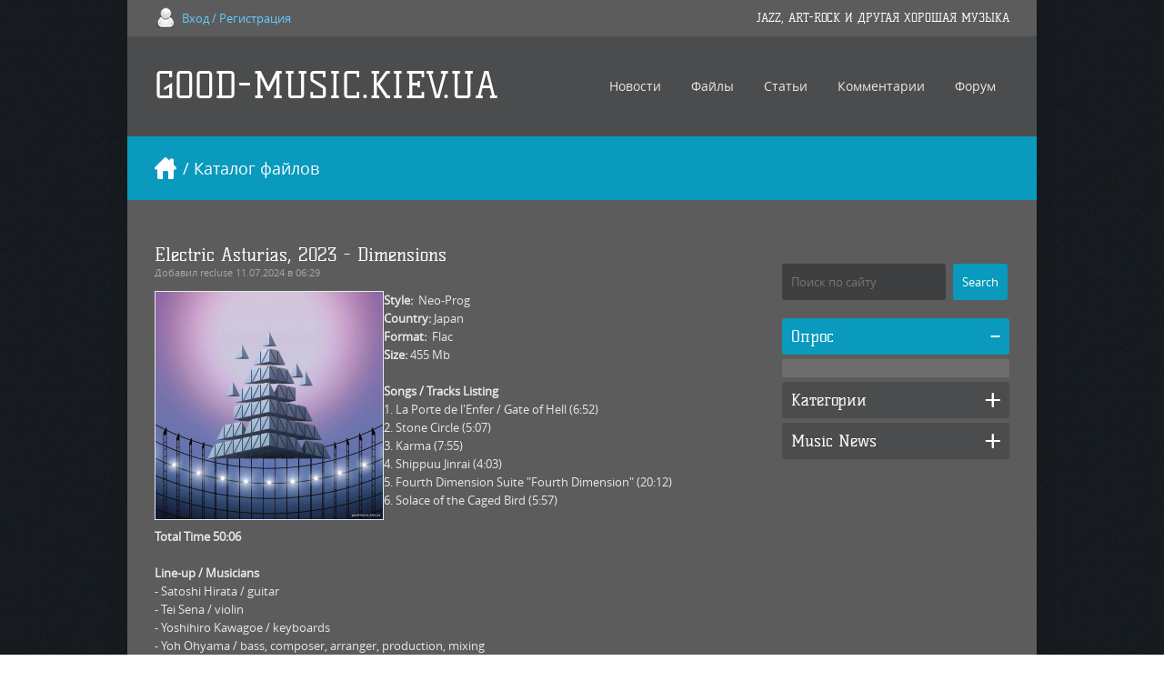

--- FILE ---
content_type: text/html; charset=UTF-8
request_url: http://good-music.kiev.ua/load/prog_rock/asturias_2023_electric_asturias_dimensions/2-1-0-34917
body_size: 12950
content:
<!DOCTYPE html>
<html>
 <head>
 <meta charset="utf-8">
 <title>Electric Asturias, 2023 - Dimensions - Prog Rock  - Каталог файлов - GOOD-MUSIC.KIEV.UA</title>
 <link type="text/css" rel="StyleSheet" href="/_st/my.css" />
 <!--[if lt IE 9]>
 <script>
 var e = ("header,nav,article,aside,section,footer").split(',');
 for (var i = 0; i < e.length; i++) {
 document.createElement(e[i]);
 }
 </script> 
 <![endif]-->
 
	<link rel="stylesheet" href="/.s/src/base.min.css" />
	<link rel="stylesheet" href="/.s/src/layer1.min.css" />

	<script src="/.s/src/jquery-1.12.4.min.js"></script>
	
	<script src="/.s/src/uwnd.min.js"></script>
	<script src="//s772.ucoz.net/cgi/uutils.fcg?a=uSD&ca=2&ug=999&isp=1&r=0.348083225500396"></script>
	<link rel="stylesheet" href="/.s/src/ulightbox/ulightbox.min.css" />
	<link rel="stylesheet" href="/.s/src/socCom.min.css" />
	<link rel="stylesheet" href="/.s/src/social.css" />
	<script src="/.s/src/ulightbox/ulightbox.min.js"></script>
	<script src="/.s/src/socCom.min.js"></script>
	<script src="//sys000.ucoz.net/cgi/uutils.fcg?a=soc_comment_get_data&site=6jazz-prog"></script>
	<script>
/* --- UCOZ-JS-DATA --- */
window.uCoz = {"language":"ru","uLightboxType":1,"module":"load","sign":{"5255":"Помощник","7287":"Перейти на страницу с фотографией.","7252":"Предыдущий","7254":"Изменить размер","3125":"Закрыть","7251":"Запрошенный контент не может быть загружен. Пожалуйста, попробуйте позже.","5458":"Следующий","7253":"Начать слайд-шоу"},"layerType":1,"site":{"host":"jazz-prog.clan.su","id":"6jazz-prog","domain":"good-music.kiev.ua"},"ssid":"760530677252610233602","country":"US"};
/* --- UCOZ-JS-CODE --- */

		function eRateEntry(select, id, a = 65, mod = 'load', mark = +select.value, path = '', ajax, soc) {
			if (mod == 'shop') { path = `/${ id }/edit`; ajax = 2; }
			( !!select ? confirm(select.selectedOptions[0].textContent.trim() + '?') : true )
			&& _uPostForm('', { type:'POST', url:'/' + mod + path, data:{ a, id, mark, mod, ajax, ...soc } });
		}

		function updateRateControls(id, newRate) {
			let entryItem = self['entryID' + id] || self['comEnt' + id];
			let rateWrapper = entryItem.querySelector('.u-rate-wrapper');
			if (rateWrapper && newRate) rateWrapper.innerHTML = newRate;
			if (entryItem) entryItem.querySelectorAll('.u-rate-btn').forEach(btn => btn.remove())
		}
$(function() {
		$('#fCode').on('keyup', function(event) {
			try {checkSecure(); } catch(e) {}
		});
	});
	
function loginPopupForm(params = {}) { new _uWnd('LF', ' ', -250, -100, { closeonesc:1, resize:1 }, { url:'/index/40' + (params.urlParams ? '?'+params.urlParams : '') }) }
/* --- UCOZ-JS-END --- */
</script>

	<style>.UhideBlock{display:none; }</style>
	<script type="text/javascript">new Image().src = "//counter.yadro.ru/hit;noadsru?r"+escape(document.referrer)+(screen&&";s"+screen.width+"*"+screen.height+"*"+(screen.colorDepth||screen.pixelDepth))+";u"+escape(document.URL)+";"+Date.now();</script>
</head>
 <body id="mainContainer">
 
 <script src="/js/ui.js"></script>
 <div id="container">
 <!--U1AHEADER1Z--><div id="top">
 <div class="cnt">
 <div class="top-phone">
<a href="javascript:;" rel="nofollow" onclick="loginPopupForm(); return false;">Вход / Регистрация</a>
 </div>
 <div class="top-social">
 <h6>JAZZ, ART-ROCK И ДРУГАЯ ХОРОШАЯ МУЗЫКА</h6> 
 </div>
 </div>
</div>
<header>
 <div class="cnt">
 <h1 class="logo"><a href="http://good-music.kiev.ua/">GOOD-MUSIC.KIEV.UA</a></h1>
 <nav>
 <!-- <sblock_menu> -->
 <!-- <bc> --><div id="uMenuDiv1" class="uMenuV" style="position:relative;"><ul class="uMenuRoot">
<li style="position:relative;"><div class="umn-tl"><div class="umn-tr"><div class="umn-tc"></div></div></div><div class="umn-ml"><div class="umn-mr"><div class="umn-mc"><div class="uMenuItem"><div class="uMenuArrow"></div><a href="http://good-music.kiev.ua/news/"><span>Новости</span></a></div></div></div></div><div class="umn-bl"><div class="umn-br"><div class="umn-bc"><div class="umn-footer"></div></div></div></div><ul style="display:none;">
<li><div class="uMenuItem"><a href="http://good-music.kiev.ua/news/1-0-1"><span>Новости сайта</span></a></div></li>
<li><div class="uMenuItem"><a href="http://good-music.kiev.ua/news/1-0-2"><span>Исполнители</span></a></div></li>
<li><div class="uMenuItem"><a href="http://good-music.kiev.ua/news/1-0-3"><span>Музыкальные новости</span></a></div></li></ul></li>
<li style="position:relative;"><div class="umn-tl"><div class="umn-tr"><div class="umn-tc"></div></div></div><div class="umn-ml"><div class="umn-mr"><div class="umn-mc"><div class="uMenuItem"><div class="uMenuArrow"></div><a href="http://good-music.kiev.ua/load/"><span>Файлы</span></a></div></div></div></div><div class="umn-bl"><div class="umn-br"><div class="umn-bc"><div class="umn-footer"></div></div></div></div><ul style="display:none;">
<li><div class="uMenuItem"><a href="http://good-music.kiev.ua/load/4"><span>mp3</span></a></div></li>
<li><div class="uMenuItem"><a href="http://good-music.kiev.ua/load/9"><span>lossless</span></a></div></li>
<li><div class="uMenuItem"><a href="http://good-music.kiev.ua/load/5"><span>Video</span></a></div></li>
<li><div class="uMenuItem"><a href="http://good-music.kiev.ua/load/movies/19"><span>Movies</span></a></div></li>
<li><div class="uMenuItem"><a href="http://good-music.kiev.ua/load/17"><span>Books</span></a></div></li></ul></li>
<li style="position:relative;"><div class="umn-tl"><div class="umn-tr"><div class="umn-tc"></div></div></div><div class="umn-ml"><div class="umn-mr"><div class="umn-mc"><div class="uMenuItem"><div class="uMenuArrow"></div><a href="http://good-music.kiev.ua/publ/"><span>Статьи</span></a></div></div></div></div><div class="umn-bl"><div class="umn-br"><div class="umn-bc"><div class="umn-footer"></div></div></div></div><ul style="display:none;">
<li><div class="uMenuItem"><a href="http://good-music.kiev.ua/publ/genres/3"><span>Стили и направления</span></a></div></li>
<li><div class="uMenuItem"><a href="http://good-music.kiev.ua/publ/review/2"><span>Рецензии</span></a></div></li></ul></li>
<li><div class="umn-tl"><div class="umn-tr"><div class="umn-tc"></div></div></div><div class="umn-ml"><div class="umn-mr"><div class="umn-mc"><div class="uMenuItem"><a href="/index/0-9"><span>Комментарии</span></a></div></div></div></div><div class="umn-bl"><div class="umn-br"><div class="umn-bc"><div class="umn-footer"></div></div></div></div></li>
<li style="position:relative;"><div class="umn-tl"><div class="umn-tr"><div class="umn-tc"></div></div></div><div class="umn-ml"><div class="umn-mr"><div class="umn-mc"><div class="uMenuItem"><div class="uMenuArrow"></div><a href="http://good-music.kiev.ua/forum/" target="_blank"><span>Форум</span></a></div></div></div></div><div class="umn-bl"><div class="umn-br"><div class="umn-bc"><div class="umn-footer"></div></div></div></div><ul style="display:none;">
<li><div class="uMenuItem"><a href="http://good-music.kiev.ua/forum/0-0-1-34" target="_blank"><span>Новые сообщения</span></a></div></li>
<li><div class="uMenuItem"><a href="http://good-music.kiev.ua/forum/0-0-0-36" target="_blank"><span>Правила форума</span></a></div></li></ul></li></ul></div><script>$(function(){_uBuildMenu('#uMenuDiv1',0,document.location.href+'/','uMenuItemA','uMenuArrow',2500);})</script><!-- </bc> -->
 <!-- </sblock_menu> -->
 </nav>
 </div>
</header>

<div id="path">
 <div class="cnt">
 <a class="home-page" href="http://good-music.kiev.ua/" title="Перейти на главную"></a> / Каталог файлов
 </div>
</div>
<!--/U1AHEADER1Z--> 
 <div id="middle" class="overflow-hidden">
 <!-- <middle> -->
 <div class="content">


 <!-- <body> --><article class="entry e-page"><div class="e-mes" style="margin-left: 0;">

<header>
 <h1>Electric Asturias, 2023 - Dimensions </h1>
 </header>

 <div class="details">Добавил <a href="javascript:;" rel="nofollow" onclick="window.open('/index/8-147', 'up147', 'scrollbars=1,top=0,left=0,resizable=1,width=700,height=375'); return false;">recluse</a> 11.07.2024 в 06:29</div>

 <img align="left" src="/_ld/349/74445463.webp" width="250px" height="250px" style="border-top-color: currentColor; border-top-width: 1px; border-top-style: solid; border-bottom-color: currentColor; border-bottom-width: 1px; border-bottom-style: solid; border-left-color: currentColor; border-left-width: 1px; border-left-style: solid; border-right-color: currentColor; border-right-width: 1px; border-right-style: solid;">

<strong>Style:</strong>&nbsp; Neo-Prog<br />
<strong>Country:</strong> Japan<br />
<strong>Format:&nbsp;</strong>&nbsp;Flac<br />
<strong>Size: </strong>455 Mb<br />
<br />
<strong>Songs / Tracks Listing</strong><br />
1. La Porte de l&#39;Enfer / Gate of Hell (6:52)<br />
2. Stone Circle (5:07)<br />
3. Karma (7:55)<br />
4. Shippuu Jinrai (4:03)<br />
5. Fourth Dimension Suite &quot;Fourth Dimension&quot; (20:12)<br />
6. Solace of the Caged Bird (5:57)<br />
<br />
<strong>Total Time 50:06</strong><br />
<br />
<strong>Line-up / Musicians</strong><br />
- Satoshi Hirata / guitar<br />
- Tei Sena / violin<br />
- Yoshihiro Kawagoe / keyboards<br />
- Yoh Ohyama / bass, composer, arranger, production, mixing<br />
- Kiyotaka Tanabe / drums<br />
With:<br />
- Ueno Yoko / vocals (6)
<hr />
<div style="text-align: center;"><span style="color:#cc0066;">Password:&nbsp;</span><span style="color:#ff3399;">music</span><br />
<br />
<span style="color:#990033;">The&nbsp;</span><span style="color:#cc3333;">Main&nbsp;</span><span style="color:#ff3333;">Link -&nbsp;</span><span style="color:#ff66cc;">Turbobit</span><br />
<span style="color:#9933cc;">Link 1 -&nbsp;</span><span style="color:#cc33ff;">Hitfile</span><br />
<span style="color:#ff3300;">Link 2 -&nbsp;</span><span style="color:#ff99ff;">Turbobit</span></div>

<hr>
 <div class="pluso-cnt">
 <script type="text/javascript">(function() {
 if (window.pluso) if (typeof window.pluso.start == "function") return;
 var d = document, s = d.createElement('script'), g = 'getElementsByTagName';
 s.type = 'text/javascript'; s.charset='UTF-8'; s.async = true;
 s.src = ('https:' == window.location.protocol ? 'https' : 'http') + '://share.pluso.ru/pluso-like.js';
 var h=d[g]('head')[0] || d[g]('body')[0];
 h.appendChild(s);
})()
 </script>
 <div class="pluso" data-background="transparent" data-options="small,round,line,horizontal,nocounter,theme=06" data-services="vkontakte,odnoklassniki,facebook,twitter,google,moimir,email,print"></div>
 </div>
<ul class="accordion">
 <li>
 <h4>DOWNLOAD LINKS</h4>
 <div class="a-descr">

 <strong>СКАЧАТЬ Electric Asturias, 2023 - Dimensions</strong> <a href="https://turbobita.net/66enjbl2y86t.html" target="_blank"><em>The Main Link</em></a>

 <a href="https://hitfile.net/YvvnSoD" target="_blank"><em>Link 1</em></a>

 <a href="https://turbobita.net/66enjbl2y86t.html" target="_blank"><em>Link 2</em></a>

 </div>
 </li>
 <li>
 <h4>Похожие материалы</h4>
 <div class="a-descr">
<ul class="uRelatedEntries"><li class="uRelatedEntry"><a href="/load/prog_rock/asturias_2015_missing_piece_of_my_life/2-1-0-16282">Asturias, 2015 - Missing Piece Of My Life</a></li><li class="uRelatedEntry"><a href="/load/prog_rock/asturias_2018_across_the_ridge_to_heaven/2-1-0-20832">Asturias, 2018 - Across The Ridge To Heaven</a></li><li class="uRelatedEntry"><a href="/load/prog_rock/asturias_2005_birds_eye_view/2-1-0-358">Acoustic Asturias, 2004 ‎– Bird Eyes View</a></li><li class="uRelatedEntry"><a href="/load/prog_rock/asturias_2011_legend_of_gold_wind/2-1-0-8994">Asturias, 2011 - Legend  Of Gold Wind</a></li><li class="uRelatedEntry"><a href="/load/prog_rock/asturias_1989_circle_in_the_forest/2-1-0-11033">Asturias, 1989 - Circle In The Forest</a></li><li class="uRelatedEntry"><a href="/load/prog_rock/asturias_1990_brilliant_streams/2-1-0-11034">Asturias, 1990 - Brilliant Streams</a></li><li class="uRelatedEntry"><a href="/load/prog_rock/asturias_2004_marching_grass_on_the_hill/2-1-0-11035">Asturias, 2004 - Marching Grass On The Hill</a></li><li class="uRelatedEntry"><a href="/load/prog_rock/asturias_2008_in_search_of_the_soul_trees/2-1-0-11036">Asturias, 2008 - In Search Of The Soul Trees</a></li><li class="uRelatedEntry"><a href="/load/prog_rock/asturias_2011_fractals/2-1-0-11040">Electric Asturias, 2011 ‎– Fractals</a></li><li class="uRelatedEntry"><a href="/load/prog_rock/electric_asturias_2014_elementals/2-1-0-19492">Electric Asturias, 2014 - Elementals</a></li><li class="uRelatedEntry"><a href="/load/prog_rock/accept_2010_mobius/2-1-0-25898">Accept, 2010 - Mobius</a></li><li class="uRelatedEntry"><a href="/load/prog_rock/accept_2012_taiji_confrontation/2-1-0-25899">Accept, 2012 - Taiji - Confrontation</a></li><li class="uRelatedEntry"><a href="/load/prog_rock/accept_2014_perpetual_flow/2-1-0-25900">Accept, 2014 - Perpetual Flow</a></li><li class="uRelatedEntry"><a href="/load/prog_rock/accept_2015_under_the_23rd/2-1-0-25901">Accept, 2015 - Under the 23rd</a></li><li class="uRelatedEntry"><a href="/load/prog_rock/accept_2019_dream_of_tree/2-1-0-25902">Accept, 2019 - Dream of Tree</a></li><li class="uRelatedEntry"><a href="/load/prog_rock/the_adekaem_2023_all_the_dreams/2-1-0-32639">The Adekaem,  2023 - All The Dreams</a></li><li class="uRelatedEntry"><a href="/load/prog_rock/aisles_2023_beyond_drama/2-1-0-34902">Aisles, 2023 - Beyond Drama</a></li><li class="uRelatedEntry"><a href="/load/prog_rock/ars_nova_2001_android_domina/2-1-0-2398">Ars Nova, 2001 - Android Domina</a></li><li class="uRelatedEntry"><a href="/load/prog_rock/ars_nova_2009_seventh_hell/2-1-0-2425">Ars Nova, 2009 - Seventh Hell</a></li><li class="uRelatedEntry"><a href="/load/prog_rock/ars_nova_1996_the_goddess_of_darkness/2-1-0-2545">Ars Nova, 1996 - The Goddess of Darkness</a></li><li class="uRelatedEntry"><a href="/load/prog_rock/gerard_1997_pandora39s_box/2-1-0-2666">Gerard, 1997 - Pandora&#39;s Box</a></li></ul>
 </div>
 </li>
 <li>
 <h4>Информация</h4>
 <div class="a-descr">
 <A href="http://good-music.kiev.ua/search/ ASTURIAS" target=_blank><STRONG><em>Об этом исполнителе / About this artist</em></STRONG></A>
 </div>
 </li>
</ul>
 </div>
 </article>

 
 
 <h3>0 комментариев</h3>
 <script>
				function spages(p, link) {
					!!link && location.assign(atob(link));
				}
			</script>
			<div id="comments"></div>
			<div id="newEntryT"></div>
			<div id="allEntries"></div>
			<div id="newEntryB"></div><script>
			
		Object.assign(uCoz.spam ??= {}, {
			config : {
				scopeID  : 0,
				idPrefix : 'comEnt',
			},
			sign : {
				spam            : 'Спам',
				notSpam         : 'Не спам',
				hidden          : 'Спам-сообщение скрыто.',
				shown           : 'Спам-сообщение показано.',
				show            : 'Показать',
				hide            : 'Скрыть',
				admSpam         : 'Разрешить жалобы',
				admSpamTitle    : 'Разрешить пользователям сайта помечать это сообщение как спам',
				admNotSpam      : 'Это не спам',
				admNotSpamTitle : 'Пометить как не-спам, запретить пользователям жаловаться на это сообщение',
			},
		})
		
		uCoz.spam.moderPanelNotSpamClick = function(elem) {
			var waitImg = $('<img align="absmiddle" src="/.s/img/fr/EmnAjax.gif">');
			var elem = $(elem);
			elem.find('img').hide();
			elem.append(waitImg);
			var messageID = elem.attr('data-message-id');
			var notSpam   = elem.attr('data-not-spam') ? 0 : 1; // invert - 'data-not-spam' should contain CURRENT 'notspam' status!

			$.post('/index/', {
				a          : 101,
				scope_id   : uCoz.spam.config.scopeID,
				message_id : messageID,
				not_spam   : notSpam
			}).then(function(response) {
				waitImg.remove();
				elem.find('img').show();
				if (response.error) {
					alert(response.error);
					return;
				}
				if (response.status == 'admin_message_not_spam') {
					elem.attr('data-not-spam', true).find('img').attr('src', '/.s/img/spamfilter/notspam-active.gif');
					$('#del-as-spam-' + messageID).hide();
				} else {
					elem.removeAttr('data-not-spam').find('img').attr('src', '/.s/img/spamfilter/notspam.gif');
					$('#del-as-spam-' + messageID).show();
				}
				//console.log(response);
			});

			return false;
		};

		uCoz.spam.report = function(scopeID, messageID, notSpam, callback, context) {
			return $.post('/index/', {
				a: 101,
				scope_id   : scopeID,
				message_id : messageID,
				not_spam   : notSpam
			}).then(function(response) {
				if (callback) {
					callback.call(context || window, response, context);
				} else {
					window.console && console.log && console.log('uCoz.spam.report: message #' + messageID, response);
				}
			});
		};

		uCoz.spam.reportDOM = function(event) {
			if (event.preventDefault ) event.preventDefault();
			var elem      = $(this);
			if (elem.hasClass('spam-report-working') ) return false;
			var scopeID   = uCoz.spam.config.scopeID;
			var messageID = elem.attr('data-message-id');
			var notSpam   = elem.attr('data-not-spam');
			var target    = elem.parents('.report-spam-target').eq(0);
			var height    = target.outerHeight(true);
			var margin    = target.css('margin-left');
			elem.html('<img src="/.s/img/wd/1/ajaxs.gif">').addClass('report-spam-working');

			uCoz.spam.report(scopeID, messageID, notSpam, function(response, context) {
				context.elem.text('').removeClass('report-spam-working');
				window.console && console.log && console.log(response); // DEBUG
				response.warning && window.console && console.warn && console.warn( 'uCoz.spam.report: warning: ' + response.warning, response );
				if (response.warning && !response.status) {
					// non-critical warnings, may occur if user reloads cached page:
					if (response.warning == 'already_reported' ) response.status = 'message_spam';
					if (response.warning == 'not_reported'     ) response.status = 'message_not_spam';
				}
				if (response.error) {
					context.target.html('<div style="height: ' + context.height + 'px; line-height: ' + context.height + 'px; color: red; font-weight: bold; text-align: center;">' + response.error + '</div>');
				} else if (response.status) {
					if (response.status == 'message_spam') {
						context.elem.text(uCoz.spam.sign.notSpam).attr('data-not-spam', '1');
						var toggle = $('#report-spam-toggle-wrapper-' + response.message_id);
						if (toggle.length) {
							toggle.find('.report-spam-toggle-text').text(uCoz.spam.sign.hidden);
							toggle.find('.report-spam-toggle-button').text(uCoz.spam.sign.show);
						} else {
							toggle = $('<div id="report-spam-toggle-wrapper-' + response.message_id + '" class="report-spam-toggle-wrapper" style="' + (context.margin ? 'margin-left: ' + context.margin : '') + '"><span class="report-spam-toggle-text">' + uCoz.spam.sign.hidden + '</span> <a class="report-spam-toggle-button" data-target="#' + uCoz.spam.config.idPrefix + response.message_id + '" href="javascript:;">' + uCoz.spam.sign.show + '</a></div>').hide().insertBefore(context.target);
							uCoz.spam.handleDOM(toggle);
						}
						context.target.addClass('report-spam-hidden').fadeOut('fast', function() {
							toggle.fadeIn('fast');
						});
					} else if (response.status == 'message_not_spam') {
						context.elem.text(uCoz.spam.sign.spam).attr('data-not-spam', '0');
						$('#report-spam-toggle-wrapper-' + response.message_id).fadeOut('fast');
						$('#' + uCoz.spam.config.idPrefix + response.message_id).removeClass('report-spam-hidden').show();
					} else if (response.status == 'admin_message_not_spam') {
						elem.text(uCoz.spam.sign.admSpam).attr('title', uCoz.spam.sign.admSpamTitle).attr('data-not-spam', '0');
					} else if (response.status == 'admin_message_spam') {
						elem.text(uCoz.spam.sign.admNotSpam).attr('title', uCoz.spam.sign.admNotSpamTitle).attr('data-not-spam', '1');
					} else {
						alert('uCoz.spam.report: unknown status: ' + response.status);
					}
				} else {
					context.target.remove(); // no status returned by the server - remove message (from DOM).
				}
			}, { elem: elem, target: target, height: height, margin: margin });

			return false;
		};

		uCoz.spam.handleDOM = function(within) {
			within = $(within || 'body');
			within.find('.report-spam-wrap').each(function() {
				var elem = $(this);
				elem.parent().prepend(elem);
			});
			within.find('.report-spam-toggle-button').not('.report-spam-handled').click(function(event) {
				if (event.preventDefault ) event.preventDefault();
				var elem    = $(this);
				var wrapper = elem.parents('.report-spam-toggle-wrapper');
				var text    = wrapper.find('.report-spam-toggle-text');
				var target  = elem.attr('data-target');
				target      = $(target);
				target.slideToggle('fast', function() {
					if (target.is(':visible')) {
						wrapper.addClass('report-spam-toggle-shown');
						text.text(uCoz.spam.sign.shown);
						elem.text(uCoz.spam.sign.hide);
					} else {
						wrapper.removeClass('report-spam-toggle-shown');
						text.text(uCoz.spam.sign.hidden);
						elem.text(uCoz.spam.sign.show);
					}
				});
				return false;
			}).addClass('report-spam-handled');
			within.find('.report-spam-remove').not('.report-spam-handled').click(function(event) {
				if (event.preventDefault ) event.preventDefault();
				var messageID = $(this).attr('data-message-id');
				del_item(messageID, 1);
				return false;
			}).addClass('report-spam-handled');
			within.find('.report-spam-btn').not('.report-spam-handled').click(uCoz.spam.reportDOM).addClass('report-spam-handled');
			window.console && console.log && console.log('uCoz.spam.handleDOM: done.');
			try { if (uCoz.manageCommentControls) { uCoz.manageCommentControls() } } catch(e) { window.console && console.log && console.log('manageCommentControls: fail.'); }

			return this;
		};
	
			uCoz.spam.handleDOM();
		</script>
			<script>
				(function() {
					'use strict';
					var commentID = ( /comEnt(\d+)/.exec(location.hash) || {} )[1];
					if (!commentID) {
						return window.console && console.info && console.info('comments, goto page', 'no comment id');
					}
					var selector = '#comEnt' + commentID;
					var target = $(selector);
					if (target.length) {
						$('html, body').animate({
							scrollTop: ( target.eq(0).offset() || { top: 0 } ).top
						}, 'fast');
						return window.console && console.info && console.info('comments, goto page', 'found element', selector);
					}
					$.get('/index/802', {
						id: commentID
					}).then(function(response) {
						if (!response.page) {
							return window.console && console.warn && console.warn('comments, goto page', 'no page within response', response);
						}
						spages(response.page);
						setTimeout(function() {
							target = $(selector);
							if (!target.length) {
								return window.console && console.warn && console.warn('comments, goto page', 'comment element not found', selector);
							}
							$('html, body').animate({
								scrollTop: ( target.eq(0).offset() || { top: 0 } ).top
							}, 'fast');
							return window.console && console.info && console.info('comments, goto page', 'scrolling to', selector);
						}, 500);
					}, function(response) {
						return window.console && console.error && console.error('comments, goto page', response.responseJSON);
					});
				})();
			</script>
		
 
 
 
 <h3>Оставить комментарий</h3>
 
 <form name="socail_details" id="socail_details" onsubmit="return false;">
						   <input type="hidden" name="social" value="">
						   <input type="hidden" name="data" value="">
						   <input type="hidden" name="id" value="34917">
						   <input type="hidden" name="ssid" value="760530677252610233602">
					   </form><div id="postFormContent" class="">
		<form method="post" name="addform" id="acform" action="/index/" onsubmit="return addcom(this)" class="load-com-add" data-submitter="addcom"><script>
		function _dS(a){var b=a.split(''),c=b.pop();return b.map(function(d){var e=d.charCodeAt(0)-c;return String.fromCharCode(32>e?127-(32-e):e)}).join('')}
		var _y8M = _dS('=joqvu!uzqf>#ijeefo#!obnf>#tpt#!wbmvf>#3284:613:8#!0?1');
		function addcom( form, data = {} ) {
			if (document.getElementById('addcBut')) {
				document.getElementById('addcBut').disabled = true;
			} else {
				try { document.addform.submit.disabled = true; } catch(e) {}
			}

			if (document.getElementById('eMessage')) {
				document.getElementById('eMessage').innerHTML = '<span style="color:#999"><img src="/.s/img/ma/m/i2.gif" border="0" align="absmiddle" width="13" height="13"> Идёт передача данных...</span>';
			}

			_uPostForm(form, { type:'POST', url:'/index/', data })
			return false
		}
document.write(_y8M);</script>
				<div class="mc-widget">
					<script>
						var socRedirect = location.protocol + '//' + ('good-music.kiev.ua' || location.hostname) + location.pathname + location.search + (location.hash && location.hash != '#' ? '#reloadPage,' + location.hash.substr(1) : '#reloadPage,gotoAddCommentForm' );
						socRedirect = encodeURIComponent(socRedirect);

						try{var providers = {
		// social comments:
		local     : { name:"Local auth", handler:loginPopupForm, enabled:1 },
		vkontakte : { name:"Вконтакте",  url: "//sys000.ucoz.net/cgi/uutils.fcg?a=soc_comment_auth_vk&ref="+socRedirect, enabled:1 },
		facebook  : { name:"Facebook",   url: "//sys000.ucoz.net/cgi/uutils.fcg?a=soc_comment_auth_fb&ref="+socRedirect, enabled:1 },
		twitter   : { name:"Twitter",    url: "//sys000.ucoz.net/cgi/uutils.fcg?a=soc_comment_auth_tw&ref="+socRedirect, enabled:1 },
		google    : { name:"Google",     handler:googleAuthHandler, url: "//sys000.ucoz.net/cgi/uutils.fcg?a=soc_comment_auth_gp&ref="+socRedirect, enabled:1 },
		yandex    : { name:'Yandex',     url: '/yandex?ref=' + socRedirect, enabled: false },};} catch (e) {}

						function socialRepost(entry_link, message) {
							console.log('Check witch Social network is connected.');

							var soc_type = jQuery("form#acform input[name='soc_type']").val();
							switch (parseInt(soc_type)) {
							case 101:
								console.log('101');
								var newWin = window.open('https://vk.com/share.php?url='+entry_link+'&description='+message+'&noparse=1','window','width=640,height=500,scrollbars=yes,status=yes');
							  break;
							case 102:
								console.log('102');
								var newWin = window.open('https://www.facebook.com/sharer/sharer.php?u='+entry_link+'&description='+encodeURIComponent(message),'window','width=640,height=500,scrollbars=yes,status=yes');
							  break;
							case 103:
								console.log('103');

							  break;
							case 104:
								console.log('104');

							  break;
							case 105:
								console.log('105');

							  break;
							case 106:
								console.log('106');

							  break;
							case 107:
								console.log('107');
								var newWin = window.open('https://twitter.com/intent/tweet?source=webclient&url='+entry_link+'&text='+encodeURIComponent(message)+'&callback=?','window','width=640,height=500,scrollbars=yes,status=yes');
							  break;
							case 108:
								console.log('108');

							  break;
							case 109:
								console.log('109');
								var newWin = window.open('https://plusone.google.com/_/+1/confirm?hl=en&url='+entry_link,'window','width=600,height=610,scrollbars=yes,status=yes');
							  break;
							}
						}

						function updateSocialDetails(type) {
							console.log('updateSocialDetails');
							jQuery.getScript('//sys000.ucoz.net/cgi/uutils.fcg?a=soc_comment_get_data&site=6jazz-prog&type='+type, function() {
								jQuery("form#socail_details input[name='social']").val(type);
								jQuery("form#socail_details input[name=data]").val(data[type]);
								jQuery("form#acform input[name=data]").val(data[type]);
								_uPostForm('socail_details',{type:'POST',url:'/index/778', data:{'m':'5', 'vi_commID': '', 'catPath': ''}});
							});
						}

						function logoutSocial() {
							console.log('delete cookie');
							delete_msg_cookie();
							jQuery.getScript('//sys000.ucoz.net/cgi/uutils.fcg?a=soc_comment_clear_data&site=6jazz-prog', function(){window.location.reload();});
						}

						function utf8_to_b64( str) {
							return window.btoa(encodeURIComponent( escape( str )));
						}

						function b64_to_utf8( str) {
							return unescape(decodeURIComponent(window.atob( str )));
						}

						function getCookie(c_name) {
							var c_value = " " + document.cookie;
							var c_start = c_value.indexOf(" " + c_name + "=");
							if (c_start == -1) {
								c_value = null;
							} else {
								c_start = c_value.indexOf("=", c_start) + 1;
								var c_end = c_value.indexOf(";", c_start);
								if (c_end == -1) {
									c_end = c_value.length;
								}
								c_value = unescape(c_value.substring(c_start,c_end));
							}
							return c_value;
						}

						var delete_msg_cookie = function() {
							console.log('delete_msg_cookie');
							document.cookie = 'msg=;expires=Thu, 01 Jan 1970 00:00:01 GMT;';
						};

						function preSaveMessage() {
							var msg = jQuery("form#acform textarea").val();
							if (msg.length > 0) {
								document.cookie = "msg="+utf8_to_b64(msg)+";"; //path="+window.location.href+";
							}
						}

						function googleAuthHandler(social) {
							if (!social) return
							if (!social.enabled || !social.handler) return

							social.window = window.open(social.url, '_blank', 'width=600,height=610');
							social.intervalId = setInterval(function(social) {
								if (social.window.closed) {
									clearInterval(social.intervalId)
									self.location.reload()
								}
							}, 1000, social)
						}

						

						(function(jq) {
							jq(document).ready(function() {
								
																
								jQuery(".uf-tooltip a.uf-tt-exit").attr('href','/index/10');
								console.log('ready - update details');
								console.log('scurrent', window.scurrent);
								if (typeof(window.scurrent) != 'undefined' && scurrent > 0 && data[scurrent]) {
									jQuery("#postFormContent").html('<div style="width:100%;text-align:center;padding-top:50px;"><img alt="" src="/.s/img/ma/m/i3.gif" border="0" width="220" height="19" /></div>');

									jQuery("form#socail_details input[name=social]").val(scurrent);
									jQuery("form#socail_details input[name=data]").val(data[scurrent]);
									updateSocialDetails(scurrent);
								}
								jQuery('a#js-ucf-start').on('click', function(event) {
									event.preventDefault();
									if (scurrent == 0) {
										window.open("//sys000.ucoz.net/cgi/uutils.fcg?a=soc_comment_auth",'SocialLoginWnd','width=500,height=350,resizable=yes,titlebar=yes');
									}
								});

								jQuery('#acform a.login-with').on('click', function(event) {
									event.preventDefault();
									let social = providers[ this.dataset.social ];

									if (typeof(social) != 'undefined' && social.enabled == 1) {
										if (social.handler) {
											social.handler(social);
										} else {
											// unetLoginWnd
											let newWin = window.open(social.url, "_blank", 'width=600,height=610,scrollbars=yes,status=yes');
										}
									}
								});
							});
						})(jQuery);
					</script>
				</div><table border="0" width="100%" cellspacing="1" cellpadding="2" class="commTable">
 <tr><td class="commTd2" colspan="2"><div class="commError" id="eMessage" ></div></td></tr>
 
 <tr><td colspan="2" class="commTd2"><input placeholder="Имя *" class="commFl" type="text" name="name" value="" size="30" maxlength="60"></td></tr>
 <tr><td colspan="2" class="commTd2"><input placeholder="E-mail" class="commFl" type="text" name="email" value="" size="30" maxlength="60"></td></tr>
 
 <tr><td class="commTd2" colspan="2"><div style="padding-bottom:2px"></div><table border="0" cellpadding="0" cellspacing="0" width="100%"><tr><td valign="top"><textarea placeholder="Текст комментария *" class="commFl" style="height:135px;" rows="8" name="message" id="message" cols="50"></textarea></td></tr></table></td></tr>
 
 <tr><td width="15%" class="commTd1" nowrap>Подписка:</td><td class="commTd2">1</td></tr>
 <tr><td class="commTd1" nowrap>Код *:</td><td class="commTd2"><!-- <old_captcha_block_html> -->
		<label class="captcha-block" for="fCode">
			<input id="fCode" class="captcha-answer uf-text uf-captcha" name="code" type="text" placeholder="Ответ" maxlength="6" >
			<!-- <captcha_renew_html> -->
			<img class="captcha-renew load-com-add" src="/.s/img/ma/refresh.gif" title="Обновить код безопасности">
			<!-- </captcha_renew_html> -->
			<input type="hidden" name="seckey" value="5016128604933935388" >
			<img class="captcha-question load-com-add" src="/secure/?k=5016128604933935388&m=addcom15089189&tm=1768975722" title="Обновить код безопасности" >
			<!-- <captcha_script_html> -->
			<script type="text/javascript">
				function initClick() {
					$(' .captcha-question.load-com-add,  .captcha-renew.load-com-add').on('click', function(event) {
						var PARENT = $(this).parent().parent();
						$('img[src^="/secure/"]', PARENT).prop('src', '/secure/?k=5016128604933935388&m=addcom15089189&tm=' + Date.now());
						$('input[name=code]', PARENT).val('').focus();
					});
				}

				if (window.jQuery) {
					$(initClick);
				} else {
					// В новой ПУ jQuery находится в бандле, который подгружается в конце body
					// и недоступен в данный момент
					document.addEventListener('DOMContentLoaded', initClick);
				}
			</script>
			<!-- </captcha_script_html> -->
		</label>
		<!-- </old_captcha_block_html> -->
	</td></tr>
 <tr><td class="commTd2" colspan="2" align="left"><input type="submit" class="commSbmFl send-mes" id="addcBut" name="submit" value="Отправить"><input type="button" class="clear-btn" value="Очистить форму"></td></tr></table>
<script>
 $(".clear-btn").click(function(){
 $(".commFl, .securityCode").val("");
 });
</script><input type="hidden" name="ssid" value="760530677252610233602" />
				<input type="hidden" name="a"  value="36" />
				<input type="hidden" name="m"  value="5" />
				<input type="hidden" name="id" value="34917" />
				
				<input type="hidden" name="soc_type" id="csoc_type" />
				<input type="hidden" name="data" id="cdata" />
			</form>
		</div>
 
 
 <!-- </body> -->
 
 </div>
 <aside>
 <!--U1CLEFTER1Z--><div>
 <!-- <bc> -->
 <form id="search" onsubmit="this.sfSbm.disabled=true" method="get" action="http://good-music.kiev.ua/search/">
 <input id="search-input" name="q" type="text" placeholder="Поиск по сайту" />
 <input id="search-btn" type="submit" value="Search" name="sfSbm"/>
 </form>
 <!-- </bc> -->
</div>

<br>
<!-- <block1> -->

<ul class="accordion">
 <li>
 <h4>Опрос</h4>
 <div class="a-descr">
 
 </div>
 </li>
<li>
 <h4>Категории</h4>
 <div class="a-descr">
 <table border="0" cellspacing="1" cellpadding="0" width="100%" class="catsTable"><tr>
					<td style="width:100%" class="catsTd" valign="top" id="cid2">
						<a href="/load/prog_rock/2" class="catNameActive">Prog Rock</a>  <span class="catNumData" style="unicode-bidi:embed;">[21493]</span> 
					</td></tr><tr>
					<td style="width:100%" class="catsTd" valign="top" id="cid7">
						<a href="/load/jazz_rock/7" class="catName">Jazz-Rock</a>  <span class="catNumData" style="unicode-bidi:embed;">[5372]</span> 
					</td></tr><tr>
					<td style="width:100%" class="catsTd" valign="top" id="cid3">
						<a href="/load/3" class="catName">Jazz</a>  <span class="catNumData" style="unicode-bidi:embed;">[3718]</span> 
					</td></tr><tr>
					<td style="width:100%" class="catsTd" valign="top" id="cid11">
						<a href="/load/blues/11" class="catName">Blues</a>  <span class="catNumData" style="unicode-bidi:embed;">[2151]</span> 
					</td></tr><tr>
					<td style="width:100%" class="catsTd" valign="top" id="cid21">
						<a href="/load/classic_rock/21" class="catName">Classic Rock</a>  <span class="catNumData" style="unicode-bidi:embed;">[3390]</span> 
					</td></tr><tr>
					<td style="width:100%" class="catsTd" valign="top" id="cid6">
						<a href="/load/hard_rock/6" class="catName">Hard Rock</a>  <span class="catNumData" style="unicode-bidi:embed;">[2162]</span> 
					</td></tr><tr>
					<td style="width:100%" class="catsTd" valign="top" id="cid13">
						<a href="/load/progressive_metal/13" class="catName">Progressive Metal</a>  <span class="catNumData" style="unicode-bidi:embed;">[2133]</span> 
					</td></tr><tr>
					<td style="width:100%" class="catsTd" valign="top" id="cid20">
						<a href="/load/avant_garde/20" class="catName">Avant Garde</a>  <span class="catNumData" style="unicode-bidi:embed;">[1787]</span> 
					</td></tr><tr>
					<td style="width:100%" class="catsTd" valign="top" id="cid10">
						<a href="/load/new_age/10" class="catName">New Age</a>  <span class="catNumData" style="unicode-bidi:embed;">[320]</span> 
					</td></tr><tr>
					<td style="width:100%" class="catsTd" valign="top" id="cid12">
						<a href="/load/electronic/12" class="catName">Electronic</a>  <span class="catNumData" style="unicode-bidi:embed;">[926]</span> 
					</td></tr><tr>
					<td style="width:100%" class="catsTd" valign="top" id="cid18">
						<a href="/load/classical/18" class="catName">Classical</a>  <span class="catNumData" style="unicode-bidi:embed;">[365]</span> 
					</td></tr><tr>
					<td style="width:100%" class="catsTd" valign="top" id="cid14">
						<a href="/load/rare/14" class="catName">Rare</a>  <span class="catNumData" style="unicode-bidi:embed;">[540]</span> 
					</td></tr><tr>
					<td style="width:100%" class="catsTd" valign="top" id="cid15">
						<a href="/load/acoustic/15" class="catName">Acoustic</a>  <span class="catNumData" style="unicode-bidi:embed;">[497]</span> 
					</td></tr><tr>
					<td style="width:100%" class="catsTd" valign="top" id="cid8">
						<a href="/load/instrumental/8" class="catName">Instrumental</a>  <span class="catNumData" style="unicode-bidi:embed;">[2979]</span> 
					</td></tr><tr>
					<td style="width:100%" class="catsTd" valign="top" id="cid4">
						<a href="/load/mp3/4" class="catName">mp3</a>  <span class="catNumData" style="unicode-bidi:embed;">[6476]</span> 
					</td></tr><tr>
					<td style="width:100%" class="catsTd" valign="top" id="cid9">
						<a href="/load/lossless/9" class="catName">lossless</a>  <span class="catNumData" style="unicode-bidi:embed;">[27370]</span> 
					</td></tr><tr>
					<td style="width:100%" class="catsTd" valign="top" id="cid5">
						<a href="/load/video/5" class="catName">Video</a>  <span class="catNumData" style="unicode-bidi:embed;">[5]</span> 
					</td></tr><tr>
					<td style="width:100%" class="catsTd" valign="top" id="cid19">
						<a href="/load/movies/19" class="catName">Movies</a>  <span class="catNumData" style="unicode-bidi:embed;">[1]</span> 
					</td></tr><tr>
					<td style="width:100%" class="catsTd" valign="top" id="cid17">
						<a href="/load/books/17" class="catName">Литература</a>  <span class="catNumData" style="unicode-bidi:embed;">[3]</span> 
					</td></tr></table>
 </div>
 </li>
<li>
 <h4>Music News</h4>
 <div class="a-descr">
 <ul class="list5">  <li><A href="http://good-music.kiev.ua/news/rio_avant_prog_fom_united_states/2026-01-21-695" title="21.01.2026"><h3>RIO / Avant Prog fom United States</h3></A></li> </ul><ul class="list5">  <li><A href="http://good-music.kiev.ua/news/progressive_metal_from_united_kingdom/2026-01-21-705" title="21.01.2026"><h3>Progressive Metal from United Kingdom</h3></A></li> </ul><ul class="list5">  <li><A href="http://good-music.kiev.ua/news/prog_from_uzbekistan/2026-01-19-619" title="19.01.2026"><h3>Prog from Uzbekistan</h3></A></li> </ul><ul class="list5">  <li><A href="http://good-music.kiev.ua/news/rock_music_from_bosnia_and_herzegovina/2026-01-19-596" title="19.01.2026"><h3>Prog Rock from Bosnia and Herzegovina</h3></A></li> </ul><ul class="list5">  <li><A href="http://good-music.kiev.ua/news/progressive_electronic_from_united_states/2026-01-19-704" title="19.01.2026"><h3>Progressive Electronic from United States</h3></A></li> </ul>
 </div>
 </li>
</ul>

<!-- </block1> --><!--/U1CLEFTER1Z-->
 </aside>
 
 <!-- </middle> -->
 </div> 
 <footer>
 <div class="cnt overflow-hidden">
 <!--U1DRIGHTER1Z--><!-- <block5> -->
<div class="f-block" align="center">
 <h2 class="f-block-title"><!-- <bt> -->The Best Of<!-- </bt> --></h2>
<h3>1967</h3>
 <div class="f-block-cnt">
 <!-- <bc> -->
 <object width="150" height="150" id="mju"><param name="allowScriptAccess" value="sameDomain" /><param name="swLiveConnect" value="true" /><param name="movie" value="http://good-music.kiev.ua/mp3/mju.swf" /><param name="flashvars" value="playlist=http://good-music.kiev.ua/mp3/playlist.mpl&auto_run=0&repeat=1&shuffle=1&anti_cache=1&l=FFFFFF&d=171C21&b=099ABE" /><param name="loop" value="false" /><param name="menu" value="false" /><param name="quality" value="high" /><param name="wmode" value="transparent" /><embed src="http://good-music.kiev.ua/mp3/mju.swf" flashvars="playlist=http://good-music.kiev.ua/mp3/playlist.mpl&auto_run=1&repeat=1&shuffle=1&anti_cache=1&l=FFFFFF&d=171C21&b=099ABE" loop="false" menu="false" quality="high" wmode="transparent" bgcolor="#000000" width="150" height="150" name="mju" allowScriptAccess="sameDomain" swLiveConnect="true" type="application/x-shockwave-flash" pluginspage="http://www.macromedia.com/go/getflashplayer" /></object><br><br>
<a href="http://good-music.kiev.ua/forum/16-2019-1" class="more3" target="_blank">VOTE! The Best Of 2019</a>
 <!-- </bc> -->
 </div>
</div>
<!-- </block5> -->

<!-- <block6> -->
<div class="f-block">
 <h2 class="f-block-title"><!-- <bt> -->Ссылки<!-- </bt> --></h2>
 <div class="f-block-cnt">
 <!-- <bc> -->
 <ul class="list5">
 <li><a href="http://progrockmuseum.ru/" target="_blank">Музей Прогрессивного Рока</a></li>
 <li><a title="Советский и постсоветский кинематограф" href="http://nashe-kino.com.ua/" target="_blank">Наше Кино - фильмы, которые мы любим</a></li>
 <li><a href="http://www.progressor.net/" target="_blank">ProgressoR</a></li>
 <li><a href="http://pink-floyd.ru/" target="_blank">Pink-Floyd.ru</a> - русскоязычный сайт о группе Pink Floyd</li>
 <li><a href="http://informal.hexanet.ru/" target="_blank">Иной Лип | Беспредельная жажда иного</a></li>
</ul>
 <!-- </bc> -->
 </div>
</div>
<!-- </block6> -->

<!-- <block7> -->
<div class="f-block">
 <h2 class="f-block-title"><!-- <bt> -->Статистика<!-- </bt> --></h2>
 <div class="f-block-cnt">
 <!-- <bc> -->
<a href="/load/">Файлов:</a> <b>34062</b><br> <a href="/news/">Новостей:</a> <b>673</b><br> <a href="/publ/">Статей:</a> <b>181</b><br> <a href="/index/0-9">Комментариев:</a> <b>27304</b><br> <a href="/forum/">Форум:</a> <b>Тем 1410, постов 15718</b><br>             
<div class="tOnline" id="onl1">Онлайн всего: <b>16</b></div> <div class="gOnline" id="onl2">Гостей: <b>15</b></div> <div class="uOnline" id="onl3">Пользователей: <b>1</b></div><a class="groupVerify" href="javascript:;" rel="nofollow" onclick="window.open('/index/8-17596', 'up17596', 'scrollbars=1,top=0,left=0,resizable=1,width=700,height=375'); return false;">kuroneko</a>
<br>Total users: 17558
 <!-- </bc> -->
 </div>
</div>
<!-- </block7> --><!--/U1DRIGHTER1Z-->
 </div>
 <div class="bottom">
 <div class="cnt">
 <!--U1BFOOTER1Z--><!-- <copy> -->good-music.kiev.ua &copy; 2008-2026<!-- </copy> -->. <!-- "' --><span class="pba6_SOu"><a href="https://www.ucoz.ru/"><img style="width:80px; height:15px;" src="/.s/img/cp/svg/17.svg" alt="" /></a></span>  <a href="http://utemplate.pro" target="_blank" title="Профессиональные шаблоны для uCoz">uTemplate.pro</a>
 <div class="go-top" title="Вверх"></div><!--/U1BFOOTER1Z-->
 </div>
 </div>
 </footer>
 </div>
 </body>
</html>
<!-- 0.31434 (s772) -->

--- FILE ---
content_type: text/css
request_url: http://good-music.kiev.ua/css/fonts/font_04.css
body_size: 260
content:
@charset "utf-8";
@font-face {
    font-family: 'kelly_slab';
    src: url('/fonts/kellyslab-regular-webfont.eot');
    src: url('/fonts/kellyslab-regular-webfont.eot?#iefix') format('embedded-opentype'),
         url('/fonts/kellyslab-regular-webfont.woff') format('woff'),
         url('/fonts/kellyslab-regular-webfont.ttf') format('truetype'),
         url('/fonts/kellyslab-regular-webfont.svg#kelly_slabregular') format('svg');
    font-weight: normal;
    font-style: normal;

}
h1, h2, h3, h4, h5, h6, .progress-bars li span {
	font-family: 'kelly_slab';
}